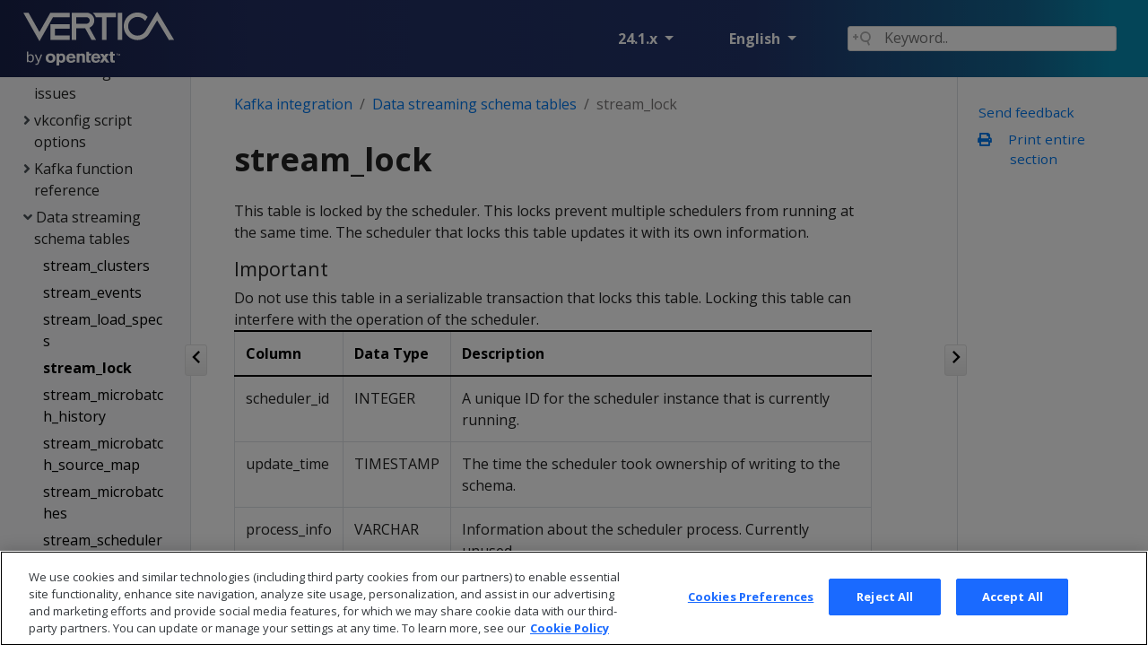

--- FILE ---
content_type: text/html
request_url: https://docs.vertica.com/24.1.x/en/kafka-integration/data-streaming-schema-tables/stream-lock/
body_size: 10299
content:
<!doctype html>
<html itemscope itemtype="http://schema.org/WebPage" lang="en" class="no-js">
  <head>
    <meta charset="utf-8">
<meta name="viewport" content="width=device-width, initial-scale=1, shrink-to-fit=no">
<meta name="generator" content="Hugo 0.99.1" />
<meta name="robots" content="index, follow">


<link rel="shortcut icon" href="../../../../favicons/favicon.ico" >
<link rel="apple-touch-icon" href="../../../../favicons/apple-touch-icon-180x180.png" sizes="180x180">
<link rel="icon" type="image/png" href="../../../../favicons/favicon-16x16.png" sizes="16x16">
<link rel="icon" type="image/png" href="../../../../favicons/favicon-32x32.png" sizes="32x32">
<link rel="icon" type="image/png" href="../../../../favicons/android-36x36.png" sizes="36x36">
<link rel="icon" type="image/png" href="../../../../favicons/android-48x48.png" sizes="48x48">
<link rel="icon" type="image/png" href="../../../../favicons/android-72x72.png" sizes="72x72">
<link rel="icon" type="image/png" href="../../../../favicons/android-96x96.png" sizes="96x96">
<link rel="icon" type="image/png" href="../../../../favicons/android-144x144.png" sizes="144x144">
<link rel="icon" type="image/png" href="../../../../favicons/android-192x192.png" sizes="192x192">

<title>stream_lock | Vertica 24.1.x</title>
<meta name="description" content="This table is locked by the scheduler.">
<meta property="og:title" content="stream_lock" />
<meta property="og:description" content="This table is locked by the scheduler." />
<meta property="og:type" content="article" />
<meta property="og:url" content="/en/kafka-integration/data-streaming-schema-tables/stream-lock/" /><meta property="article:section" content="kafka-integration" />

<meta property="article:modified_time" content="2023-02-09T14:02:52-05:00" /><meta property="og:site_name" content="Vertica 24.1.x" />

<meta itemprop="name" content="stream_lock">
<meta itemprop="description" content="This table is locked by the scheduler.">
<meta itemprop="dateModified" content="2023-02-09T14:02:52-05:00" />
<meta itemprop="wordCount" content="113">
<meta itemprop="keywords" content="kafka,streaming data,data lakes," /><meta name="twitter:card" content="summary"/>
<meta name="twitter:title" content="stream_lock"/>
<meta name="twitter:description" content="This table is locked by the scheduler."/>





<link href="../../../../scss/main.css" rel="stylesheet">

<script
  src="https://code.jquery.com/jquery-3.6.0.min.js"
  integrity="sha384-vtXRMe3mGCbOeY7l30aIg8H9p3GdeSe4IFlP6G8JMa7o7lXvnz3GFKzPxzJdPfGK"
  crossorigin="anonymous"></script>
<link rel="stylesheet" href="../../../../css/prism.css"/>


<script>
  window.isSearchPage = false;
</script>
<script type="text/javascript"
src="https://cdn.jsdelivr.net/combine/npm/addsearch-js-client@0.8.3/dist/addsearc
h-js-client.min.js,npm/addsearch-search-ui@0.7.5/dist/addsearch-search-ui.min.js"
></script>

<link rel="stylesheet"
href="https://cdn.jsdelivr.net/npm/addsearch-search-ui@0.7.5/dist/addsearch-searc
h-ui.min.css" />


<link rel="stylesheet" href="../../../../css/AddSearch/ui.min.css" />

<script>
  window.addsearchDocVersion = "24.1.x";
</script>



<script>(function(w,d,s,l,i){w[l]=w[l]||[];w[l].push({'gtm.start':
  new Date().getTime(),event:'gtm.js'});var f=d.getElementsByTagName(s)[0],
  j=d.createElement(s),dl=l!='dataLayer'?'&l='+l:'';j.async=true;j.src=
  'https://www.googletagmanager.com/gtm.js?id='+i+dl;f.parentNode.insertBefore(j,f);
  })(window,document,'script','dataLayer','GTM-KSNVJBWK');</script>

  </head>
  <body class="td-page">
    <header>
      

<nav class="js-navbar-scroll navbar navbar-expand navbar-dark flex-column flex-md-row td-navbar">
	<div class="collapse-expand-button" id="hide-left-div">		
		<input type="checkbox" checked autocomplete="off" id="hide-left-btn">
		<label for="hide-left-btn" class="collapse_button_label"><img id="left_hide_btn_image" src="../../../../images/icons/collapse.png"/></label>
	</div>
	<div class="d-none d-xl-block collapse-expand-button" id="hide-right-div">
		<input type="checkbox" checked autocomplete="off" id="hide-right-btn">
		<label for="hide-right-btn" class="collapse_button_label"><img id="right_hide_btn_image" src="../../../../images/icons/collapse.png"/></label>
	</div>
        <a class="navbar-brand" href="../../../../en/">
		<span class="navbar-logo"><svg width="398" height="142" viewBox="0 0 398 142" xmlns="http://www.w3.org/2000/svg" xmlns:xlink="http://www.w3.org/1999/xlink" preserveAspectRatio="xMinYMin"><title>Vertica-OT-White</title><g id="Outlined" stroke="none" stroke-width="1" fill="none" fill-rule="evenodd"><g id="Logos---Outlined-(Dark-Bg)" transform="translate(-970.000000, -645.000000)" fill="#fff" fill-rule="nonzero"><path d="M979.5728 750.5824H982.9136V760.912C983.7328 759.8368 984.68 759.0048 985.7552 758.416 986.8304 757.8272 988.0976 757.5328 989.5568 757.5328 990.9648 757.5328 992.2 757.7888 993.2624 758.3008 994.3248 758.8128 995.208 759.5296 995.912 760.4512 996.616 761.3728 997.1408 762.4672 997.4864 763.7344S998.0048 766.4032 998.0048 767.9392C998.0048 769.5776 997.8 771.056 997.3904 772.3744S996.392 774.8128 995.624 775.7344C994.856 776.656 993.928 777.3664 992.84 777.8656 991.752 778.3648 990.5296 778.6144 989.1728 778.6144 988.0208 778.6144 986.9008 778.3776 985.8128 777.904 984.7248 777.4304 983.7456 776.6176 982.8752 775.4656V778H979.5728V750.5824zM982.8752 768.6304C982.8752 769.9104 983.0224 771.0048 983.3168 771.9136 983.6112 772.8224 984.0144 773.5712 984.5264 774.16 985.0384 774.7488 985.6528 775.1776 986.3696 775.4464 987.0864 775.7152 987.8672 775.8496 988.712 775.8496 989.5312 775.8496 990.2928 775.7088 990.9968 775.4272S992.3088 774.6912 992.8208 774.064C993.3328 773.4368 993.736 772.624 994.0304 771.6256 994.3248 770.6272 994.472 769.4112 994.472 767.9776 994.472 766.5184 994.312 765.296 993.992 764.3104 993.672 763.3248 993.256 762.5376 992.744 761.9488 992.232 761.36 991.6496 760.9376 990.9968 760.6816S989.672 760.2976 988.9808 760.2976C988.1104 760.2976 987.304 760.4448 986.5616 760.7392S985.1728 761.4688 984.6224 762.0448C984.072 762.6208 983.6432 763.3504 983.336 764.2336S982.8752 766.1344 982.8752 767.2864V768.6304zm19.5456 13.5936C1003.1376 782.48 1003.8544 782.608 1004.5712 782.608 1005.3904 782.608 1006.024 782.3968 1006.472 781.9744 1006.92 781.552 1007.3616 780.7648 1007.7968 779.6128L1008.6032 777.5008 1000.1936 758.1472H1004.072L1010.3312 773.7376 1016.0528 758.1472H1019.7392L1011.0608 779.8816C1010.7024 780.7776 1010.344 781.5648 1009.9856 782.2432 1009.6272 782.9216 1009.2304 783.504 1008.7952 783.9904S1007.8416 784.8416 1007.24 785.0848 1005.9024 785.4496 1005.032 785.4496C1004.4176 785.4496 1003.8672 785.4112 1003.3808 785.3344 1002.8944 785.2576 1002.3568 785.1168 1001.768 784.912L1002.4208 782.224zm68.6254-26.884714c5.90264000000002.0 10.10727 4.33928500000002 10.10727 12.133928C1081.15347 772.294643 1079.37459 779.848214 1070.72277 779.848214 1067.65017 779.848214 1065.22442 778.160714 1064.65842 777.196429V787H1057.5429V755.901786H1064.73927V757.991071C1065.38614 756.946429 1067.56931 755.339286 1071.0462 755.339286zm-28.13861.0C1052.77228 755.901786 1054.95545 763.294643 1054.95545 767.553571 1054.95545 773.5 1051.39769 779.928571 1042.01815 779.928571 1035.22607 779.928571 1029 776.232143 1029 767.553571 1029 760.401786 1033.68977 754.857143 1042.90759 755.339286zM1104.60231 758.392857C1107.75578 761.6875 1107.91749 766.267857 1107.99835 768.919643H1090.61386C1090.61386 771.8125 1092.31188 774.785714 1096.19307 774.785714S1101.44884 772.294643 1102.33828 770.6875L1107.67492 773.258929C1107.02805 774.625 1104.92574 779.928571 1095.62706 779.928571c-7.19637000000012.0-12.20957-4.25892800000008-12.20957-11.973214.0-5.625 2.91088999999988-12.616071 12.4521499999998-12.616071C1097.32508 755.339286 1101.44884 755.178571 1104.60231 758.392857zM1170.17822 758.3125C1173.33168 761.607143 1173.4934 766.1875 1173.57426 768.839286H1156.27063C1156.18977 771.732143 1157.72607 774.705357 1161.5264 774.705357 1165.40759 774.705357 1166.5396 772.214286 1167.42904 770.607143L1172.84653 773.258929 1171.47195 775.267857C1170.17822 777.035714 1167.83333 779.848214 1160.9604 779.848214 1153.76403 779.848214 1148.9934 775.589286 1148.9934 767.875 1148.9934 762.25 1151.90429 755.258929 1161.44554 755.258929L1161.67122 755.258217C1163.29153 755.251276 1167.17492 755.251276 1170.17822 758.3125zM1206.88779 751V755.982143H1211.57756V760.803571H1206.88779V771.169643C1206.80693 772.616071 1206.80693 773.821429 1208.74752 773.821429L1211.25413 773.741071V779.125C1209.79868 779.366071 1208.82838 779.526786 1207.53465 779.526786 1205.02805 779.526786 1202.35974 779.366071 1200.82343 777.196429 1199.85314 775.830357 1199.77228 774.142857 1199.77228 771.892857V760.723214H1195.40594L1198.64026 755.901786H1199.77228V751H1206.88779zM1143.17162 751V755.901786H1150.5297L1147.29538 760.723214H1143.09076v10.446429C1143.0099 772.616071 1143.0099 773.821429 1144.9505 773.821429L1147.4571 773.741071V779.125C1145.92079 779.366071 1145.03135 779.526786 1143.73762 779.526786 1141.31188 779.526786 1138.56271 779.366071 1137.0264 777.196429 1136.05611 775.830357 1135.97525 774.142857 1135.97525 771.892857V751H1143.17162zM1125.14026 755.339286C1126.59571 755.339286 1128.21287 755.580357 1129.42574 756.223214 1131.93234 757.508929 1132.66007 759.598214 1132.66007 763.294643V779.366071H1125.4637V766.107143C1125.4637 764.017857 1125.38284 763.214286 1125.14026 762.571429 1124.57426 761.285714 1123.36139 760.803571 1121.90594 760.803571 1118.50302 760.803571 1118.21341 763.224981 1118.18876 765.914004L1118.18676 766.290737 1118.18647 779.366071H1111.07096V755.901786H1118.26733V757.991071C1118.99505 757.267857 1119.39934 756.705357 1120.69307 756.142857 1121.82508 755.660714 1123.36139 755.339286 1125.14026 755.339286zM1180.28548 755.982143 1184.08581 761.205357 1187.56271 755.982143H1195.64851L1188.29043 767.071429 1197.18482 779.366071H1189.01815L1184.32838 772.857143 1180.0429 779.366071H1171.9571L1180.20462 767.071429 1172.19967 755.982143H1180.28548zM1041.533 760.883929C1039.59241 760.964286 1038.37954 761.607143 1037.40924 763.053571 1036.5198 764.339286 1036.19637 765.946429 1036.19637 767.553571 1036.19637 771.169643 1038.05611 774.464286 1042.01815 774.464286 1045.89934 774.464286 1047.75908 771.410714 1047.75908 767.875 1047.75908 765.303571 1047.11221 763.375 1045.73762 762.169643 1044.28218 760.883929 1042.58416 760.803571 1041.533 760.883929zM1069.59076 760.723214C1068.29703 760.723214 1066.92244 761.205357 1065.95215 762.491071 1064.90099 763.696429 1064.4967 765.544643 1064.4967 767.633929 1064.4967 770.366071 1065.30528 772.053571 1066.19472 773.017857 1067.0033 773.901786 1068.21617 774.464286 1069.42904 774.464286 1072.90594 774.464286 1074.44224 770.928571 1074.44224 767.473214 1074.44224 764.580357 1073.55281 761.526786 1070.64191 760.883929 1070.23762 760.803571 1069.91419 760.723214 1069.59076 760.723214zM1095.70792 760C1094.0099 760 1092.79703 760.803571 1092.06931 761.526786 1091.09901 762.571429 1090.85644 763.616071 1090.61386 764.660714L1100.55941 764.580357C1100.39769 763.616071 1100.23597 762.25 1099.18482 761.285714 1098.29538 760.401786 1096.92079 760 1095.70792 760zM1161.36469 760C1159.66667 760 1158.4538 760.803571 1157.72607 761.526786 1156.75578 762.571429 1156.5132 763.616071 1156.27063 764.660714L1166.21617 764.580357C1166.05446 763.616071 1165.89274 762.25 1164.84158 761.285714 1163.95215 760.401786 1162.57756 760 1161.36469 760zM1221.28053 755.982143 1222.4934 759.839286 1223.70627 755.982143H1224.91914V760.803571H1224.11056V757.830357L1224.19142 756.866071 1223.94884 757.669643 1222.89769 760.883929H1222.08911L1221.03795 757.669643 1220.79538 756.866071 1220.87624 757.830357V760.803571H1220.06766V755.982143H1221.28053zM1219.66337 755.901786V756.625H1218.0462V760.803571H1217.23762V756.625H1215.62046V755.901786H1219.66337zM983.707685 647.665636 1012.49328 698.718315l28.88386-51.052679H1092.69771V659.626331h-44.32753L1012.58608 723 970 647.665636h13.707685zm108.992755 30.353198v11.960695H1053.70641v17.747247H1092.70044v11.960696H1041.74562V678.018834H1092.70044zM1218.81169 719.684742h11.95533V647.663998h-11.95533v72.020744zm-82.14076-72.016377C1148.0749 647.668365 1157.27341 656.8668 1157.27341 668.270676 1157.27341 676.824948 1151.93991 684.276499 1144.3955 687.31171L1162.05554 719.689109h-11.95533L1133.26448 688.780184h-23.6377V719.689109h-11.95533V647.668365zM1214.11799 647.666181V659.621418H1189.55771v60.065508h-11.95533V659.621418H1161.31802C1159.66393 654.932126 1156.8143 650.886998 1153.04209 647.851788V647.666181H1214.11799zm-77.44706 11.95742H1109.62678V676.917751H1136.67093C1141.45307 676.917751 1145.31808 673.05277 1145.31808 668.270676S1141.45307 659.623601 1136.67093 659.623601zm186.44473-14.624693L1292.3921 696.138932V696.231735C1288.06853 703.404877 1280.25116 708.19243 1271.33107 708.19243 1257.71618 708.19243 1246.67798 697.154308 1246.67798 683.539532c0-13.614775 11.0382-24.6528970000001 24.65309-24.6528970000001C1279.6998 658.886635 1287.0586 663.024566 1291.56778 669.4662L1298.00401 658.706487C1291.38217 651.527886 1281.90525 647.117005 1271.33107 647.117005 1251.18716 647.117005 1234.9028 663.395778 1234.9028 683.539532 1234.9028 703.683286 1251.18716 719.96206 1271.33107 719.96206 1284.57473 719.96206 1296.1643 712.881721 1302.60599 702.302156L1323.11566 668.08507 1354.20497 719.869257 1368 719.689109 1323.11566 644.998908z" id="Vertica-OT-White"/></g></g></svg></span>
	</a>
	<div class="td-navbar-nav-scroll ml-md-auto" id="main_navbar">
		<ul class="navbar-nav mt-2 mt-lg-0">
			
			
			
			
			
			<li class="nav-item dropdown mr-4 d-none d-lg-block">
				<a class="nav-link dropdown-toggle" href="#" id="navbarDropdown" role="button" data-toggle="dropdown" aria-haspopup="true" aria-expanded="false">
	24.1.x
</a>
<div class="dropdown-menu" aria-labelledby="navbarDropdownMenuLink">
	
	<a class="dropdown-item" href="https://docs.vertica.com/25.3.x/en/kafka-integration/data-streaming-schema-tables/stream-lock/">25.3.x</a>
	
	<a class="dropdown-item" href="https://docs.vertica.com/25.2.x/en/kafka-integration/data-streaming-schema-tables/stream-lock/">25.2.x</a>
	
	<a class="dropdown-item" href="https://docs.vertica.com/25.1.x/en/kafka-integration/data-streaming-schema-tables/stream-lock/">25.1.x</a>
	
	<a class="dropdown-item" href="https://docs.vertica.com/24.4.x/en/kafka-integration/data-streaming-schema-tables/stream-lock/">24.4.x</a>
	
	<a class="dropdown-item" href="https://docs.vertica.com/24.3.x/en/kafka-integration/data-streaming-schema-tables/stream-lock/">24.3.x</a>
	
	<a class="dropdown-item" href="https://docs.vertica.com/24.2.x/en/kafka-integration/data-streaming-schema-tables/stream-lock/">24.2.x</a>
	
	<a class="dropdown-item" href="https://docs.vertica.com/23.4.x/en/kafka-integration/data-streaming-schema-tables/stream-lock/">23.4.x</a>
	
	<a class="dropdown-item" href="https://docs.vertica.com/23.3.x/en/kafka-integration/data-streaming-schema-tables/stream-lock/">23.3.x</a>
	
	<a class="dropdown-item" href="https://docs.vertica.com/12.0.x/en/kafka-integration/data-streaming-schema-tables/stream-lock/">12.0.x</a>
	
	<a class="dropdown-item" href="https://docs.vertica.com/11.1.x/en/kafka-integration/data-streaming-schema-tables/stream-lock/">11.1.x</a>
	
	
    <a class="dropdown-item" href="https://www.vertica.com/docs/11.0.x/HTML/Content/Home.htm">11.0.x</a>
    
    <a class="dropdown-item" href="https://www.vertica.com/docs/10.1.x/HTML/Content/Home.htm">10.1.x</a>
    
    <a class="dropdown-item" href="https://www.vertica.com/docs/10.0.x/HTML/Content/Home.htm">10.0.x</a>
    
    <a class="dropdown-item" href="https://www.vertica.com/docs/9.3.x/HTML/Content/Home.htm">9.3.x</a>
    
    <a class="dropdown-item" href="https://www.vertica.com/docs/9.2.x/HTML/Content/Home.htm">9.2.x</a>
    
    <a class="dropdown-item" href="https://www.vertica.com/docs/9.1.x/HTML/">9.1.x</a>
    
    <a class="dropdown-item" href="https://www.vertica.com/docs/9.0.x/HTML/">9.0.x</a>
    
    <a class="dropdown-item" href="https://www.vertica.com/docs/8.1.x/HTML/">8.1.x</a>
    
</div>
			</li>
			
			
			<li class="nav-item dropdown mr-4 d-none d-lg-block">
				

<a class="nav-link dropdown-toggle" href="#" id="navbarDropdown" role="button" data-toggle="dropdown" aria-haspopup="true" aria-expanded="false">
	English
</a>
<div class="dropdown-menu" aria-labelledby="navbarDropdownMenuLink">
	
	<a class="dropdown-item" href="https://docs.vertica.com/12.0.x/zh-cn/">中文</a>
</div>

			</li>
			
			
		</ul>
	</div>
	<div class="navbar-nav d-none d-lg-block">

<div id="searchbox">
  <div class="adds-components">
    <div class="adds-top-wrapper">
      <div id="searchfield-container"></div>
      <div id="autocomplete-container"></div>
    </div>
  </div>
</div>



</div>

</nav>

    </header>
    <div class="container-fluid td-outer">
      <div class="td-main">
        <div class="row flex-xl-nowrap">
          <aside class="col-12 col-md-3 col-xl-2 td-sidebar d-print-none">
            




<div id="td-sidebar-menu" class="td-sidebar__inner">
  <div id="content-mobile">
  <form class="td-sidebar__search d-flex align-items-center">

    <button class="btn btn-link td-sidebar__toggle d-md-none p-0 ml-3 fas fa-bars" type="button" data-toggle="collapse" data-target="#td-section-nav" aria-controls="td-docs-nav" aria-expanded="false" aria-label="Toggle section navigation">
    </button>
  </form>
  </div>
  <div id="content-desktop"></div>
  <nav class="collapse td-sidebar-nav" id="td-section-nav">
    <div class="nav-item dropdown d-block d-lg-none">
      

<a class="nav-link dropdown-toggle" href="#" id="navbarDropdown" role="button" data-toggle="dropdown" aria-haspopup="true" aria-expanded="false">
	English
</a>
<div class="dropdown-menu" aria-labelledby="navbarDropdownMenuLink">
	
	<a class="dropdown-item" href="https://docs.vertica.com/12.0.x/zh-cn/">中文</a>
</div>

    </div>
    <ul class="td-sidebar-nav__section pr-md-3 ul-0">
      <li class="td-sidebar-nav__section-title td-sidebar-nav__section with-child active-path" id="m-en-li">
  <a href="../../../../en/" class="align-left pl-0 td-sidebar-link td-sidebar-link__section tree-root" id="m-en"><span >Vertica Documentation</span></a>
  <ul class="ul-1">
    <li class="td-sidebar-nav__section-title td-sidebar-nav__section with-child" id="m-ensupported-platforms-li">
  <a href="../../../../en/supported-platforms/" class="align-left pl-0 td-sidebar-link td-sidebar-link__section" id="m-ensupported-platforms"><span >Supported platforms</span></a>
  
</li><li class="td-sidebar-nav__section-title td-sidebar-nav__section with-child" id="m-ennew-features-li">
  <a href="../../../../en/new-features/" class="align-left pl-0 td-sidebar-link td-sidebar-link__section" id="m-ennew-features"><span >New features</span></a>
  
</li><li class="td-sidebar-nav__section-title td-sidebar-nav__section with-child" id="m-engetting-started-li">
  <a href="../../../../en/getting-started/" class="align-left pl-0 td-sidebar-link td-sidebar-link__section" id="m-engetting-started"><span >Getting started</span></a>
  
</li><li class="td-sidebar-nav__section-title td-sidebar-nav__section with-child" id="m-enarchitecture-li">
  <a href="../../../../en/architecture/" class="align-left pl-0 td-sidebar-link td-sidebar-link__section" id="m-enarchitecture"><span >Architecture</span></a>
  
</li><li class="td-sidebar-nav__section-title td-sidebar-nav__section with-child" id="m-ensetup-li">
  <a href="../../../../en/setup/" class="align-left pl-0 td-sidebar-link td-sidebar-link__section" id="m-ensetup"><span >Setup</span></a>
  
</li><li class="td-sidebar-nav__section-title td-sidebar-nav__section with-child" id="m-eneon-li">
  <a href="../../../../en/eon/" title="Eon Mode" class="align-left pl-0 td-sidebar-link td-sidebar-link__section" id="m-eneon"><span >Eon</span></a>
  
</li><li class="td-sidebar-nav__section-title td-sidebar-nav__section with-child" id="m-encontainerized-li">
  <a href="../../../../en/containerized/" class="align-left pl-0 td-sidebar-link td-sidebar-link__section" id="m-encontainerized"><span >Containerized Vertica</span></a>
  
</li><li class="td-sidebar-nav__section-title td-sidebar-nav__section with-child" id="m-endata-exploration-li">
  <a href="../../../../en/data-exploration/" class="align-left pl-0 td-sidebar-link td-sidebar-link__section" id="m-endata-exploration"><span >Data exploration</span></a>
  
</li><li class="td-sidebar-nav__section-title td-sidebar-nav__section with-child" id="m-endata-load-li">
  <a href="../../../../en/data-load/" class="align-left pl-0 td-sidebar-link td-sidebar-link__section" id="m-endata-load"><span >Data load</span></a>
  
</li><li class="td-sidebar-nav__section-title td-sidebar-nav__section with-child" id="m-endata-analysis-li">
  <a href="../../../../en/data-analysis/" class="align-left pl-0 td-sidebar-link td-sidebar-link__section" id="m-endata-analysis"><span >Data analysis</span></a>
  
</li><li class="td-sidebar-nav__section-title td-sidebar-nav__section with-child" id="m-enflex-tables-li">
  <a href="../../../../en/flex-tables/" class="align-left pl-0 td-sidebar-link td-sidebar-link__section" id="m-enflex-tables"><span >Flex tables</span></a>
  
</li><li class="td-sidebar-nav__section-title td-sidebar-nav__section with-child" id="m-endata-export-li">
  <a href="../../../../en/data-export/" class="align-left pl-0 td-sidebar-link td-sidebar-link__section" id="m-endata-export"><span >Data export and replication</span></a>
  
</li><li class="td-sidebar-nav__section-title td-sidebar-nav__section with-child" id="m-enmc-li">
  <a href="../../../../en/mc/" class="align-left pl-0 td-sidebar-link td-sidebar-link__section" id="m-enmc"><span >Management Console</span></a>
  
</li><li class="td-sidebar-nav__section-title td-sidebar-nav__section with-child" id="m-enadmin-li">
  <a href="../../../../en/admin/" class="align-left pl-0 td-sidebar-link td-sidebar-link__section" id="m-enadmin"><span >Administrator&#39;s guide</span></a>
  
</li><li class="td-sidebar-nav__section-title td-sidebar-nav__section with-child" id="m-ensecurity-and-authentication-li">
  <a href="../../../../en/security-and-authentication/" title="Security and authentication" class="align-left pl-0 td-sidebar-link td-sidebar-link__section" id="m-ensecurity-and-authentication"><span >Security &amp; authentication</span></a>
  
</li><li class="td-sidebar-nav__section-title td-sidebar-nav__section with-child" id="m-enconnecting-to-li">
  <a href="../../../../en/connecting-to/" class="align-left pl-0 td-sidebar-link td-sidebar-link__section" id="m-enconnecting-to"><span >Connecting to Vertica</span></a>
  
</li><li class="td-sidebar-nav__section-title td-sidebar-nav__section with-child" id="m-enextending-li">
  <a href="../../../../en/extending/" class="align-left pl-0 td-sidebar-link td-sidebar-link__section" id="m-enextending"><span >Extending Vertica</span></a>
  
</li><li class="td-sidebar-nav__section-title td-sidebar-nav__section with-child" id="m-enhadoop-integration-li">
  <a href="../../../../en/hadoop-integration/" title="Apache Hadoop integration" class="align-left pl-0 td-sidebar-link td-sidebar-link__section" id="m-enhadoop-integration"><span >Hadoop integration</span></a>
  
</li><li class="td-sidebar-nav__section-title td-sidebar-nav__section with-child active-path" id="m-enkafka-integration-li">
  <a href="../../../../en/kafka-integration/" title="Apache Kafka integration" class="align-left pl-0 td-sidebar-link td-sidebar-link__section" id="m-enkafka-integration"><span >Kafka integration</span></a>
  <ul class="ul-2 foldable">
    <li class="td-sidebar-nav__section-title td-sidebar-nav__section without-child" id="m-enkafka-integrationdata-streaming-integration-terms-li">
  <a href="../../../../en/kafka-integration/data-streaming-integration-terms/" class="align-left pl-0 td-sidebar-link td-sidebar-link__page" id="m-enkafka-integrationdata-streaming-integration-terms"><span >Data streaming integration terms</span></a>
</li><li class="td-sidebar-nav__section-title td-sidebar-nav__section with-child" id="m-enkafka-integrationconfiguring-and-kafka-li">
  <a href="../../../../en/kafka-integration/configuring-and-kafka/" title="Configuring Vertica and Kafka" class="align-left pl-0 td-sidebar-link td-sidebar-link__section" id="m-enkafka-integrationconfiguring-and-kafka"><span >Configuring Vertica &amp; Kafka</span></a>
  
</li><li class="td-sidebar-nav__section-title td-sidebar-nav__section without-child" id="m-enkafka-integrationeon-and-kafka-li">
  <a href="../../../../en/kafka-integration/eon-and-kafka/" title="Vertica Eon Mode and Kafka" class="align-left pl-0 td-sidebar-link td-sidebar-link__page" id="m-enkafka-integrationeon-and-kafka"><span >Vertica Eon &amp; Kafka</span></a>
</li><li class="td-sidebar-nav__section-title td-sidebar-nav__section with-child" id="m-enkafka-integrationconsuming-data-from-kafka-li">
  <a href="../../../../en/kafka-integration/consuming-data-from-kafka/" class="align-left pl-0 td-sidebar-link td-sidebar-link__section" id="m-enkafka-integrationconsuming-data-from-kafka"><span >Consuming data from Kafka</span></a>
  
</li><li class="td-sidebar-nav__section-title td-sidebar-nav__section without-child" id="m-enkafka-integrationavro-schema-registry-li">
  <a href="../../../../en/kafka-integration/avro-schema-registry/" class="align-left pl-0 td-sidebar-link td-sidebar-link__page" id="m-enkafka-integrationavro-schema-registry"><span >Avro Schema Registry</span></a>
</li><li class="td-sidebar-nav__section-title td-sidebar-nav__section with-child" id="m-enkafka-integrationproducing-data-kafka-li">
  <a href="../../../../en/kafka-integration/producing-data-kafka/" class="align-left pl-0 td-sidebar-link td-sidebar-link__section" id="m-enkafka-integrationproducing-data-kafka"><span >Producing data for Kafka</span></a>
  
</li><li class="td-sidebar-nav__section-title td-sidebar-nav__section with-child" id="m-enkafka-integrationtlsssl-encryption-with-kafka-li">
  <a href="../../../../en/kafka-integration/tlsssl-encryption-with-kafka/" class="align-left pl-0 td-sidebar-link td-sidebar-link__section" id="m-enkafka-integrationtlsssl-encryption-with-kafka"><span >TLS/SSL encryption with Kafka</span></a>
  
</li><li class="td-sidebar-nav__section-title td-sidebar-nav__section without-child" id="m-enkafka-integrationauthenticating-with-kafka-using-sasl-li">
  <a href="../../../../en/kafka-integration/authenticating-with-kafka-using-sasl/" class="align-left pl-0 td-sidebar-link td-sidebar-link__page" id="m-enkafka-integrationauthenticating-with-kafka-using-sasl"><span >Authenticating with Kafka using SASL</span></a>
</li><li class="td-sidebar-nav__section-title td-sidebar-nav__section with-child" id="m-enkafka-integrationtroubleshooting-kafka-integration-issues-li">
  <a href="../../../../en/kafka-integration/troubleshooting-kafka-integration-issues/" class="align-left pl-0 td-sidebar-link td-sidebar-link__section" id="m-enkafka-integrationtroubleshooting-kafka-integration-issues"><span >Troubleshooting Kafka integration issues</span></a>
  
</li><li class="td-sidebar-nav__section-title td-sidebar-nav__section with-child" id="m-enkafka-integrationvkconfig-script-options-li">
  <a href="../../../../en/kafka-integration/vkconfig-script-options/" class="align-left pl-0 td-sidebar-link td-sidebar-link__section" id="m-enkafka-integrationvkconfig-script-options"><span >vkconfig script options</span></a>
  
</li><li class="td-sidebar-nav__section-title td-sidebar-nav__section with-child" id="m-enkafka-integrationkafka-function-reference-li">
  <a href="../../../../en/kafka-integration/kafka-function-reference/" class="align-left pl-0 td-sidebar-link td-sidebar-link__section" id="m-enkafka-integrationkafka-function-reference"><span >Kafka function reference</span></a>
  
</li><li class="td-sidebar-nav__section-title td-sidebar-nav__section with-child active-path" id="m-enkafka-integrationdata-streaming-schema-tables-li">
  <a href="../../../../en/kafka-integration/data-streaming-schema-tables/" class="align-left pl-0 td-sidebar-link td-sidebar-link__section" id="m-enkafka-integrationdata-streaming-schema-tables"><span >Data streaming schema tables</span></a>
  <ul class="ul-3 foldable">
    <li class="td-sidebar-nav__section-title td-sidebar-nav__section without-child" id="m-enkafka-integrationdata-streaming-schema-tablesstream-clusters-li">
  <a href="../../../../en/kafka-integration/data-streaming-schema-tables/stream-clusters/" class="align-left pl-0 td-sidebar-link td-sidebar-link__page" id="m-enkafka-integrationdata-streaming-schema-tablesstream-clusters"><span >stream_clusters</span></a>
</li><li class="td-sidebar-nav__section-title td-sidebar-nav__section without-child" id="m-enkafka-integrationdata-streaming-schema-tablesstream-events-li">
  <a href="../../../../en/kafka-integration/data-streaming-schema-tables/stream-events/" class="align-left pl-0 td-sidebar-link td-sidebar-link__page" id="m-enkafka-integrationdata-streaming-schema-tablesstream-events"><span >stream_events</span></a>
</li><li class="td-sidebar-nav__section-title td-sidebar-nav__section without-child" id="m-enkafka-integrationdata-streaming-schema-tablesstream-load-specs-li">
  <a href="../../../../en/kafka-integration/data-streaming-schema-tables/stream-load-specs/" class="align-left pl-0 td-sidebar-link td-sidebar-link__page" id="m-enkafka-integrationdata-streaming-schema-tablesstream-load-specs"><span >stream_load_specs</span></a>
</li><li class="td-sidebar-nav__section-title td-sidebar-nav__section without-child active-path" id="m-enkafka-integrationdata-streaming-schema-tablesstream-lock-li">
  <a href="../../../../en/kafka-integration/data-streaming-schema-tables/stream-lock/" class="align-left pl-0 active td-sidebar-link td-sidebar-link__page" id="m-enkafka-integrationdata-streaming-schema-tablesstream-lock"><span class="td-sidebar-nav-active-item" id="td-sidebar-nav-active-item">stream_lock</span></a>
</li><li class="td-sidebar-nav__section-title td-sidebar-nav__section without-child" id="m-enkafka-integrationdata-streaming-schema-tablesstream-microbatch-history-li">
  <a href="../../../../en/kafka-integration/data-streaming-schema-tables/stream-microbatch-history/" class="align-left pl-0 td-sidebar-link td-sidebar-link__page" id="m-enkafka-integrationdata-streaming-schema-tablesstream-microbatch-history"><span >stream_microbatch_history</span></a>
</li><li class="td-sidebar-nav__section-title td-sidebar-nav__section without-child" id="m-enkafka-integrationdata-streaming-schema-tablesstream-microbatch-source-map-li">
  <a href="../../../../en/kafka-integration/data-streaming-schema-tables/stream-microbatch-source-map/" class="align-left pl-0 td-sidebar-link td-sidebar-link__page" id="m-enkafka-integrationdata-streaming-schema-tablesstream-microbatch-source-map"><span >stream_microbatch_source_map</span></a>
</li><li class="td-sidebar-nav__section-title td-sidebar-nav__section without-child" id="m-enkafka-integrationdata-streaming-schema-tablesstream-microbatches-li">
  <a href="../../../../en/kafka-integration/data-streaming-schema-tables/stream-microbatches/" class="align-left pl-0 td-sidebar-link td-sidebar-link__page" id="m-enkafka-integrationdata-streaming-schema-tablesstream-microbatches"><span >stream_microbatches</span></a>
</li><li class="td-sidebar-nav__section-title td-sidebar-nav__section without-child" id="m-enkafka-integrationdata-streaming-schema-tablesstream-scheduler-li">
  <a href="../../../../en/kafka-integration/data-streaming-schema-tables/stream-scheduler/" class="align-left pl-0 td-sidebar-link td-sidebar-link__page" id="m-enkafka-integrationdata-streaming-schema-tablesstream-scheduler"><span >stream_scheduler</span></a>
</li><li class="td-sidebar-nav__section-title td-sidebar-nav__section without-child" id="m-enkafka-integrationdata-streaming-schema-tablesstream-scheduler-history-li">
  <a href="../../../../en/kafka-integration/data-streaming-schema-tables/stream-scheduler-history/" class="align-left pl-0 td-sidebar-link td-sidebar-link__page" id="m-enkafka-integrationdata-streaming-schema-tablesstream-scheduler-history"><span >stream_scheduler_history</span></a>
</li><li class="td-sidebar-nav__section-title td-sidebar-nav__section without-child" id="m-enkafka-integrationdata-streaming-schema-tablesstream-sources-li">
  <a href="../../../../en/kafka-integration/data-streaming-schema-tables/stream-sources/" class="align-left pl-0 td-sidebar-link td-sidebar-link__page" id="m-enkafka-integrationdata-streaming-schema-tablesstream-sources"><span >stream_sources</span></a>
</li><li class="td-sidebar-nav__section-title td-sidebar-nav__section without-child" id="m-enkafka-integrationdata-streaming-schema-tablesstream-targets-li">
  <a href="../../../../en/kafka-integration/data-streaming-schema-tables/stream-targets/" class="align-left pl-0 td-sidebar-link td-sidebar-link__page" id="m-enkafka-integrationdata-streaming-schema-tablesstream-targets"><span >stream_targets</span></a>
</li>
  </ul>
</li>
  </ul>
</li><li class="td-sidebar-nav__section-title td-sidebar-nav__section with-child" id="m-enspark-integration-li">
  <a href="../../../../en/spark-integration/" title="Apache Spark integration" class="align-left pl-0 td-sidebar-link td-sidebar-link__section" id="m-enspark-integration"><span >Spark integration</span></a>
  
</li><li class="td-sidebar-nav__section-title td-sidebar-nav__section with-child" id="m-envoltage-securedata-integration-li">
  <a href="../../../../en/voltage-securedata-integration/" class="align-left pl-0 td-sidebar-link td-sidebar-link__section" id="m-envoltage-securedata-integration"><span >Voltage SecureData integration</span></a>
  
</li><li class="td-sidebar-nav__section-title td-sidebar-nav__section with-child" id="m-ensql-reference-li">
  <a href="../../../../en/sql-reference/" class="align-left pl-0 td-sidebar-link td-sidebar-link__section" id="m-ensql-reference"><span >SQL reference</span></a>
  
</li><li class="td-sidebar-nav__section-title td-sidebar-nav__section with-child" id="m-enapi-reference-li">
  <a href="../../../../en/api-reference/" class="align-left pl-0 td-sidebar-link td-sidebar-link__section" id="m-enapi-reference"><span >API reference</span></a>
  
</li><li class="td-sidebar-nav__section-title td-sidebar-nav__section with-child" id="m-enerror-messages-li">
  <a href="../../../../en/error-messages/" class="align-left pl-0 td-sidebar-link td-sidebar-link__section" id="m-enerror-messages"><span >Vertica error messages</span></a>
  
</li><li class="td-sidebar-nav__section-title td-sidebar-nav__section with-child" id="m-englossary-li">
  <a href="../../../../en/glossary/" class="align-left pl-0 td-sidebar-link td-sidebar-link__section" id="m-englossary"><span >Glossary</span></a>
  
</li><li class="td-sidebar-nav__section-title td-sidebar-nav__section without-child" id="m-encopyright-notice-li">
  <a href="../../../../en/copyright-notice/" class="align-left pl-0 td-sidebar-link td-sidebar-link__page" id="m-encopyright-notice"><span >Copyright notice</span></a>
</li>
  </ul>
</li>
    </ul>
  </nav>
</div>

<script>
  var myElement = document.getElementById('td-sidebar-nav-active-item');
  if (myElement) {
  myElement.scrollIntoView({ behavior: 'auto', block: 'center', inline: 'start' });
  }
</script>
  
          </aside>
          <aside class="d-none d-xl-block col-xl-2 td-sidebar-toc d-print-none">
            





<script src="https://www.recaptcha.net/recaptcha/api.js" async></script>
<button id="feedback-button" style="display:none"></button>

<p id="submit_message" style="display:none;">Thanks for your feedback!</p>


<div id="form_container">
  <a href="#" class="td-page-meta ml-2 pb-1 pt-2 mb-0" id="feedback_flow_trigger">Send feedback</a>
  <form action="?" method="POST" style="display:none" id="feedback_form">
    <br>
    <input type="radio" id="0" name="quality" value="Good" required>
    <label for="0">Good</label>
    <br>
    <input type="radio" id="1" name="quality" value="Neutral">
    <label for="1">Neutral</label>
    <br>
    <input type="radio" id="2" name="quality" value="Needs Improvement">
    <label for="2">Needs Improvement</label>
    <br>
    <label for="3">Summary:</label>
    <br>
    <input type="text" id="3" name="summary" autocomplete="off" required>
    <br>
    <label for="4">Description:</label>
    <br>
    <textarea id="4" name="description" autocomplete="off" rows="5" cols="18" style="margin-bottom: 1rem" required></textarea>
    <br>
    <div class="g-recaptcha" data-sitekey="6Lc0p9QjAAAAAIv6_q_HNv9F8hWnYzyWqBo2c0fY" data-callback="submit_recaptcha" data-size="compact" style="margin-bottom: .5rem"></div>

    <input type="submit" value="Submit">
    <p id="in_progress_message" style="display:none;">Submitting...</p>
  </form>
</div>


<div class="td-page-meta ml-2 pb-1 pt-2 mb-0">
<a id="print" href="../../../../en/kafka-integration/data-streaming-schema-tables/_print/" class="utility-links td-page-meta--view"><i class="fa fa-print fa-fw"></i> Print entire section</a>


</div>

<script src="../../../../js/issue-collector.js"></script>

            




            

	
		
			
				
			
			



		
			
				
			
			



		
	

          </aside>
          <main class="col-12 col-md-9 col-xl-8 pl-md-5" role="main">
            
  

            <nav aria-label="breadcrumb" class="td-breadcrumbs">
  <ol class="breadcrumb">
  <li class="breadcrumb-item">
    <a href="../../../../en/kafka-integration/">Kafka integration</a>
  </li>
  <li class="breadcrumb-item">
    <a href="../../../../en/kafka-integration/data-streaming-schema-tables/">Data streaming schema tables</a>
  </li>
  <li class="breadcrumb-item active" aria-current="page">
    <a href="../../../../en/kafka-integration/data-streaming-schema-tables/stream-lock/" aria-disabled="true" class="btn-link disabled">stream_lock</a>
  </li>
  </ol>
</nav>
            
<div class="td-content">
	<h1>stream_lock</h1>
	<div class="lead">This table is locked by the scheduler.</div>
	<header class="article-meta">
		

  
    
      


    
      


    
  

		
	</header>    
	<p>This table is locked by the scheduler. This locks prevent multiple schedulers from running at the same time. The scheduler that locks this table updates it with its own information.

<div class="admonition important" role="alert">
<h4 class="admonition-head">Important</h4>
Do not use this table in a serializable transaction that locks this table. Locking this table can interfere with the operation of the scheduler.
</div>

<table class="table table-bordered" >



<tr> 

<th >
Column</th> 

<th >
Data Type</th> 

<th >
Description</th></tr>

<tr> 

<td >
scheduler_id</td> 

<td >
INTEGER</td> 

<td >
A unique ID for the scheduler instance that is currently running.</td></tr>

<tr> 

<td >
update_time</td> 

<td >
TIMESTAMP</td> 

<td >
The time the scheduler took ownership of writing to the schema.</td></tr>

<tr> 

<td >
process_info</td> 

<td >
VARCHAR</td> 

<td >
Information about the scheduler process. Currently unused.</td></tr></table>
</p>
<h2 id="example">Example</h2>
<pre tabindex="0"><code>=&gt; SELECT * FROM weblog_sched.stream_lock;
 scheduler_id |       update_time       | process_info
--------------+-------------------------+--------------
            2 | 2018-11-08 10:12:36.033 |
(1 row)
</code></pre>
	
	
	
</div>


          </main>
        </div>
      </div>
      
<footer class="bg-dark py-5 row d-print-none">
  <div class="container-fluid mx-sm-5" id="footer_inner_container">
    <div class="row">
      <div class="col-6 col-sm-4 text-xs-center order-sm-2 footer_side_container">
        
        
        
<ul class="list-inline mb-0">
  
  <li class="list-inline-item mx-2 h3" data-toggle="tooltip" data-placement="top" title="Academy" aria-label="Academy">
    <a class="text-white" target="_blank" rel="noopener" href="https://academy.vertica.com/" aria-label="Academy">
      <i class="fa fa-graduation-cap"></i>
    </a>
  </li>
  
  <li class="list-inline-item mx-2 h3" data-toggle="tooltip" data-placement="top" title="Forum" aria-label="Forum">
    <a class="text-white" target="_blank" rel="noopener" href="https://forum.vertica.com" aria-label="Forum">
      <i class="fas fa-comments"></i>
    </a>
  </li>
  
  <li class="list-inline-item mx-2 h3" data-toggle="tooltip" data-placement="top" title="Support" aria-label="Support">
    <a class="text-white" target="_blank" rel="noopener" href="https://www.microfocus.com/en-us/support/Vertica%20Analytics%20Platform" aria-label="Support">
      <i class="fas fa-hand-holding"></i>
    </a>
  </li>
  
  <li class="list-inline-item mx-2 h3" data-toggle="tooltip" data-placement="top" title="Blog" aria-label="Blog">
    <a class="text-white" target="_blank" rel="noopener" href="https://www.vertica.com/blog/" aria-label="Blog">
      <i class="fa fa-bullhorn"></i>
    </a>
  </li>
  
</ul>

        
        
      </div>
      <div class="col-6 col-sm-4 text-right text-xs-center order-sm-3 footer_side_container">
        
        
        
<ul class="list-inline mb-0">
  
  <li class="list-inline-item mx-2 h3" data-toggle="tooltip" data-placement="top" title="GitHub" aria-label="GitHub">
    <a class="text-white" target="_blank" rel="noopener" href="https://github.com/vertica" aria-label="GitHub">
      <i class="fab fa-github"></i>
    </a>
  </li>
  
  <li class="list-inline-item mx-2 h3" data-toggle="tooltip" data-placement="top" title="LinkedIn" aria-label="LinkedIn">
    <a class="text-white" target="_blank" rel="noopener" href="https://www.linkedin.com/showcase/vertica-co" aria-label="LinkedIn">
      <i class="fab fa-linkedin"></i>
    </a>
  </li>
  
  <li class="list-inline-item mx-2 h3" data-toggle="tooltip" data-placement="top" title="Twitter" aria-label="Twitter">
    <a class="text-white" target="_blank" rel="noopener" href="https://twitter.com/VerticaUnified" aria-label="Twitter">
      <i class="fab fa-twitter"></i>
    </a>
  </li>
  
</ul>

        
        
      </div>
      <div class="col-12 col-sm-4 text-center py-2 order-sm-2">
        <small class="text-white">&copy; 2025 Open Text Corporation All Rights Reserved</small>
        <br><small class="ml-1"><a class="text-white" href="https://www.opentext.com/about/cookie-policy" target="_blank" rel="noopener">Privacy Policy</a></small>
        
        
        
        <br><small><a style="cursor:pointer;" class="ot-sdk-show-settings text-white">Cookie Preferences</a></small>
        
        
	
		
	
      </div>
    </div>
  </div>
</footer>

    </div>
    <script src="https://cdn.jsdelivr.net/npm/popper.js@1.16.1/dist/umd/popper.min.js"
    integrity="sha384-9/reFTGAW83EW2RDu2S0VKaIzap3H66lZH81PoYlFhbGU+6BZp6G7niu735Sk7lN"
    crossorigin="anonymous"></script>
<script src="https://cdn.jsdelivr.net/npm/bootstrap@4.6.1/dist/js/bootstrap.min.js"
    integrity="sha512-UR25UO94eTnCVwjbXozyeVd6ZqpaAE9naiEUBK/A+QDbfSTQFhPGj5lOR6d8tsgbBk84Ggb5A3EkjsOgPRPcKA=="
    crossorigin="anonymous"></script>





<script src='../../../../js/tabpane-persist.js'></script>

















<script src="../../../../js/main.js"></script>



<script src='../../../../js/prism.js'></script>


<script defer language="javascript" src="../../../../js/images/medium-zoom.min.js"></script>

<script src="../../../../js/vertica-ui.js"></script><script src="../../../../js/AddSearch/ui.js"></script>
<div class="adds-components">
    <div id="searchfield-container"></div> 
    <div class="adds-results-main-wrapper">
        
    </div>
</div>

  </body>
</html>

--- FILE ---
content_type: text/javascript
request_url: https://docs.vertica.com/24.1.x/js/issue-collector.js
body_size: 579
content:
form_exists = false;

$("#feedback_form").on("submit", e => {
  e.preventDefault();
  
  $('#in_progress_message').fadeIn();

  const quality = $('input[name=quality]:radio:checked').val();
  console.log("quality is: " + quality);

  const summary = $('#3').val();
  console.log("summary is: " + summary);

  const description = $('#4').val();
  console.log("description is: " + description);

  const recaptcha = $('#g-recaptcha-response').val();

  const docpath = window.location.toString();

  const version = window.location.toString().indexOf("docs.vertica.com") == -1 ? 'n/a' : window.location.pathname.match("\/((?:[0-9]|[0-9][0-9])\.[0-9]\.x)\/")[1];

  return fetch(
    "https://9ooqz07a70.execute-api.us-east-1.amazonaws.com/default/VerticaDoc_recaptcha",
    {
      method: "POST",
      body: JSON.stringify({quality, summary, description, docpath, version, recaptcha})
    }
  )
  .then(response => {
    $('#form_container').fadeOut();
    $('#submit_message').show();
    setTimeout(() => {$('#submit_message').fadeOut();}, 3000)
    
    if (response.status == 200) {
      console.log("feedback sent");
    } else if (response.status == 401) {
      console.log("invalid recaptcha: please revalidate");
    } else if (response.status == 503) {
      console.log("verification unavailable");
    } else {
      console.log("verification aborted");
    }
  })
})

$("#feedback_flow_trigger").on("click", () => {
  if ($("#feedback_form").css("display") === "none") {
    $("#feedback_form").css("display", "inline");
  } else {
    $("#feedback_form").css("display", "none");
  }
});
